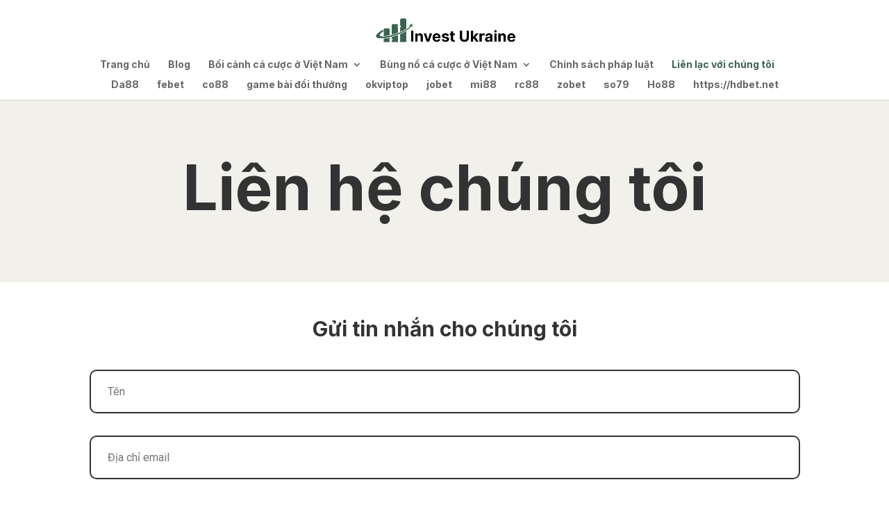

--- FILE ---
content_type: text/css
request_url: https://investukraine.com/wp-content/et-cache/45/et-divi-dynamic-45-late.css?ver=1766673981
body_size: 262
content:
@font-face{font-family:FontAwesome;font-style:normal;font-weight:400;font-display:block;src:url(//investukraine.com/wp-content/themes/Divi/core/admin/fonts/fontawesome/fa-regular-400.eot);src:url(//investukraine.com/wp-content/themes/Divi/core/admin/fonts/fontawesome/fa-regular-400.eot?#iefix) format("embedded-opentype"),url(//investukraine.com/wp-content/themes/Divi/core/admin/fonts/fontawesome/fa-regular-400.woff2) format("woff2"),url(//investukraine.com/wp-content/themes/Divi/core/admin/fonts/fontawesome/fa-regular-400.woff) format("woff"),url(//investukraine.com/wp-content/themes/Divi/core/admin/fonts/fontawesome/fa-regular-400.ttf) format("truetype"),url(//investukraine.com/wp-content/themes/Divi/core/admin/fonts/fontawesome/fa-regular-400.svg#fontawesome) format("svg")}@font-face{font-family:FontAwesome;font-style:normal;font-weight:900;font-display:block;src:url(//investukraine.com/wp-content/themes/Divi/core/admin/fonts/fontawesome/fa-solid-900.eot);src:url(//investukraine.com/wp-content/themes/Divi/core/admin/fonts/fontawesome/fa-solid-900.eot?#iefix) format("embedded-opentype"),url(//investukraine.com/wp-content/themes/Divi/core/admin/fonts/fontawesome/fa-solid-900.woff2) format("woff2"),url(//investukraine.com/wp-content/themes/Divi/core/admin/fonts/fontawesome/fa-solid-900.woff) format("woff"),url(//investukraine.com/wp-content/themes/Divi/core/admin/fonts/fontawesome/fa-solid-900.ttf) format("truetype"),url(//investukraine.com/wp-content/themes/Divi/core/admin/fonts/fontawesome/fa-solid-900.svg#fontawesome) format("svg")}@font-face{font-family:FontAwesome;font-style:normal;font-weight:400;font-display:block;src:url(//investukraine.com/wp-content/themes/Divi/core/admin/fonts/fontawesome/fa-brands-400.eot);src:url(//investukraine.com/wp-content/themes/Divi/core/admin/fonts/fontawesome/fa-brands-400.eot?#iefix) format("embedded-opentype"),url(//investukraine.com/wp-content/themes/Divi/core/admin/fonts/fontawesome/fa-brands-400.woff2) format("woff2"),url(//investukraine.com/wp-content/themes/Divi/core/admin/fonts/fontawesome/fa-brands-400.woff) format("woff"),url(//investukraine.com/wp-content/themes/Divi/core/admin/fonts/fontawesome/fa-brands-400.ttf) format("truetype"),url(//investukraine.com/wp-content/themes/Divi/core/admin/fonts/fontawesome/fa-brands-400.svg#fontawesome) format("svg")}

--- FILE ---
content_type: text/css
request_url: https://investukraine.com/wp-content/et-cache/45/et-divi-dynamic-45-late.css
body_size: 262
content:
@font-face{font-family:FontAwesome;font-style:normal;font-weight:400;font-display:block;src:url(//investukraine.com/wp-content/themes/Divi/core/admin/fonts/fontawesome/fa-regular-400.eot);src:url(//investukraine.com/wp-content/themes/Divi/core/admin/fonts/fontawesome/fa-regular-400.eot?#iefix) format("embedded-opentype"),url(//investukraine.com/wp-content/themes/Divi/core/admin/fonts/fontawesome/fa-regular-400.woff2) format("woff2"),url(//investukraine.com/wp-content/themes/Divi/core/admin/fonts/fontawesome/fa-regular-400.woff) format("woff"),url(//investukraine.com/wp-content/themes/Divi/core/admin/fonts/fontawesome/fa-regular-400.ttf) format("truetype"),url(//investukraine.com/wp-content/themes/Divi/core/admin/fonts/fontawesome/fa-regular-400.svg#fontawesome) format("svg")}@font-face{font-family:FontAwesome;font-style:normal;font-weight:900;font-display:block;src:url(//investukraine.com/wp-content/themes/Divi/core/admin/fonts/fontawesome/fa-solid-900.eot);src:url(//investukraine.com/wp-content/themes/Divi/core/admin/fonts/fontawesome/fa-solid-900.eot?#iefix) format("embedded-opentype"),url(//investukraine.com/wp-content/themes/Divi/core/admin/fonts/fontawesome/fa-solid-900.woff2) format("woff2"),url(//investukraine.com/wp-content/themes/Divi/core/admin/fonts/fontawesome/fa-solid-900.woff) format("woff"),url(//investukraine.com/wp-content/themes/Divi/core/admin/fonts/fontawesome/fa-solid-900.ttf) format("truetype"),url(//investukraine.com/wp-content/themes/Divi/core/admin/fonts/fontawesome/fa-solid-900.svg#fontawesome) format("svg")}@font-face{font-family:FontAwesome;font-style:normal;font-weight:400;font-display:block;src:url(//investukraine.com/wp-content/themes/Divi/core/admin/fonts/fontawesome/fa-brands-400.eot);src:url(//investukraine.com/wp-content/themes/Divi/core/admin/fonts/fontawesome/fa-brands-400.eot?#iefix) format("embedded-opentype"),url(//investukraine.com/wp-content/themes/Divi/core/admin/fonts/fontawesome/fa-brands-400.woff2) format("woff2"),url(//investukraine.com/wp-content/themes/Divi/core/admin/fonts/fontawesome/fa-brands-400.woff) format("woff"),url(//investukraine.com/wp-content/themes/Divi/core/admin/fonts/fontawesome/fa-brands-400.ttf) format("truetype"),url(//investukraine.com/wp-content/themes/Divi/core/admin/fonts/fontawesome/fa-brands-400.svg#fontawesome) format("svg")}